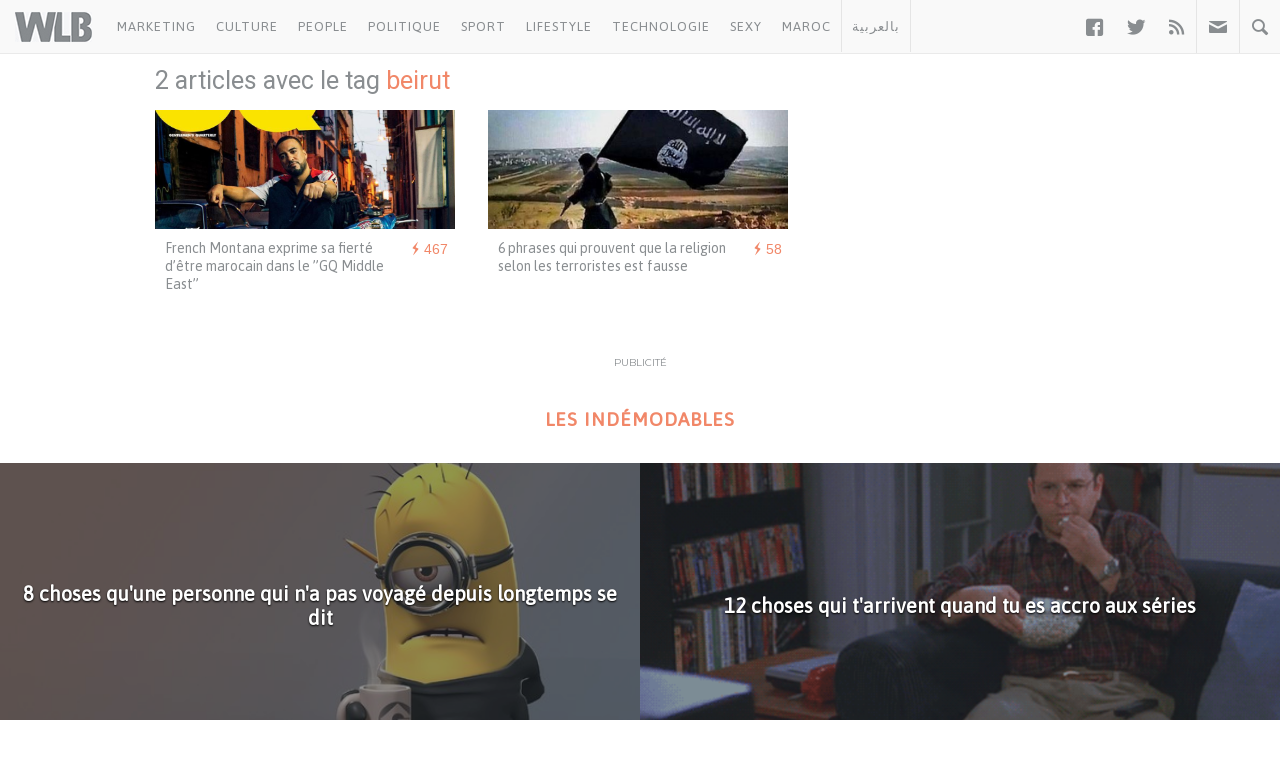

--- FILE ---
content_type: text/html; charset=utf-8
request_url: https://www.google.com/recaptcha/api2/aframe
body_size: 268
content:
<!DOCTYPE HTML><html><head><meta http-equiv="content-type" content="text/html; charset=UTF-8"></head><body><script nonce="E5JoSzDKC9x1DDcxBA7Ziw">/** Anti-fraud and anti-abuse applications only. See google.com/recaptcha */ try{var clients={'sodar':'https://pagead2.googlesyndication.com/pagead/sodar?'};window.addEventListener("message",function(a){try{if(a.source===window.parent){var b=JSON.parse(a.data);var c=clients[b['id']];if(c){var d=document.createElement('img');d.src=c+b['params']+'&rc='+(localStorage.getItem("rc::a")?sessionStorage.getItem("rc::b"):"");window.document.body.appendChild(d);sessionStorage.setItem("rc::e",parseInt(sessionStorage.getItem("rc::e")||0)+1);localStorage.setItem("rc::h",'1768751425407');}}}catch(b){}});window.parent.postMessage("_grecaptcha_ready", "*");}catch(b){}</script></body></html>